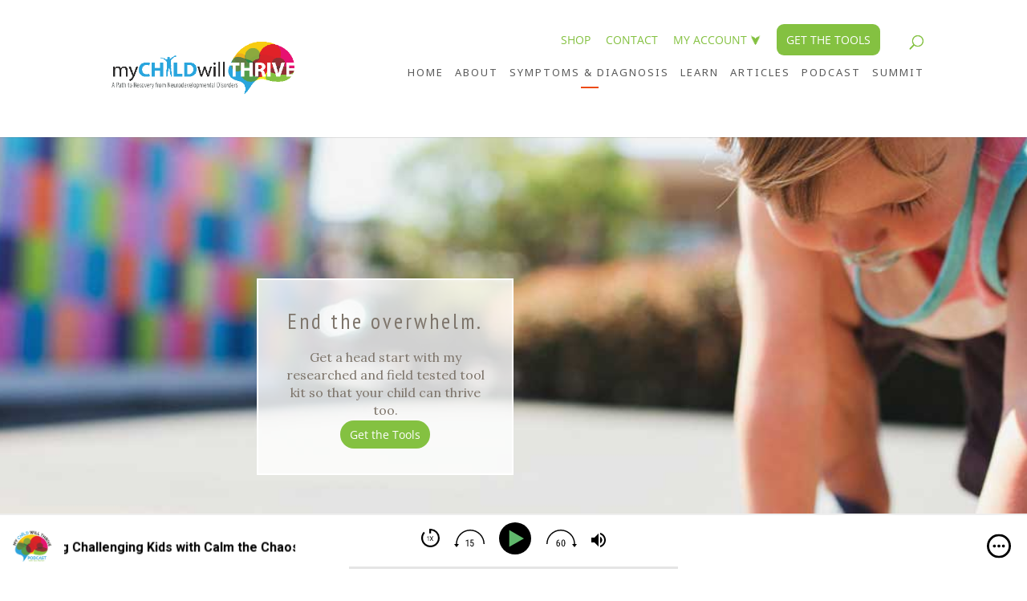

--- FILE ---
content_type: text/html; charset=utf-8
request_url: https://www.google.com/recaptcha/api2/anchor?ar=1&k=6Le4jFohAAAAAEeaO6ErnGk4RaQZx_4f9mMxcc-f&co=aHR0cHM6Ly93d3cubXljaGlsZHdpbGx0aHJpdmUuY29tOjQ0Mw..&hl=en&v=N67nZn4AqZkNcbeMu4prBgzg&size=invisible&anchor-ms=20000&execute-ms=30000&cb=zfd4cxd5tmds
body_size: 48532
content:
<!DOCTYPE HTML><html dir="ltr" lang="en"><head><meta http-equiv="Content-Type" content="text/html; charset=UTF-8">
<meta http-equiv="X-UA-Compatible" content="IE=edge">
<title>reCAPTCHA</title>
<style type="text/css">
/* cyrillic-ext */
@font-face {
  font-family: 'Roboto';
  font-style: normal;
  font-weight: 400;
  font-stretch: 100%;
  src: url(//fonts.gstatic.com/s/roboto/v48/KFO7CnqEu92Fr1ME7kSn66aGLdTylUAMa3GUBHMdazTgWw.woff2) format('woff2');
  unicode-range: U+0460-052F, U+1C80-1C8A, U+20B4, U+2DE0-2DFF, U+A640-A69F, U+FE2E-FE2F;
}
/* cyrillic */
@font-face {
  font-family: 'Roboto';
  font-style: normal;
  font-weight: 400;
  font-stretch: 100%;
  src: url(//fonts.gstatic.com/s/roboto/v48/KFO7CnqEu92Fr1ME7kSn66aGLdTylUAMa3iUBHMdazTgWw.woff2) format('woff2');
  unicode-range: U+0301, U+0400-045F, U+0490-0491, U+04B0-04B1, U+2116;
}
/* greek-ext */
@font-face {
  font-family: 'Roboto';
  font-style: normal;
  font-weight: 400;
  font-stretch: 100%;
  src: url(//fonts.gstatic.com/s/roboto/v48/KFO7CnqEu92Fr1ME7kSn66aGLdTylUAMa3CUBHMdazTgWw.woff2) format('woff2');
  unicode-range: U+1F00-1FFF;
}
/* greek */
@font-face {
  font-family: 'Roboto';
  font-style: normal;
  font-weight: 400;
  font-stretch: 100%;
  src: url(//fonts.gstatic.com/s/roboto/v48/KFO7CnqEu92Fr1ME7kSn66aGLdTylUAMa3-UBHMdazTgWw.woff2) format('woff2');
  unicode-range: U+0370-0377, U+037A-037F, U+0384-038A, U+038C, U+038E-03A1, U+03A3-03FF;
}
/* math */
@font-face {
  font-family: 'Roboto';
  font-style: normal;
  font-weight: 400;
  font-stretch: 100%;
  src: url(//fonts.gstatic.com/s/roboto/v48/KFO7CnqEu92Fr1ME7kSn66aGLdTylUAMawCUBHMdazTgWw.woff2) format('woff2');
  unicode-range: U+0302-0303, U+0305, U+0307-0308, U+0310, U+0312, U+0315, U+031A, U+0326-0327, U+032C, U+032F-0330, U+0332-0333, U+0338, U+033A, U+0346, U+034D, U+0391-03A1, U+03A3-03A9, U+03B1-03C9, U+03D1, U+03D5-03D6, U+03F0-03F1, U+03F4-03F5, U+2016-2017, U+2034-2038, U+203C, U+2040, U+2043, U+2047, U+2050, U+2057, U+205F, U+2070-2071, U+2074-208E, U+2090-209C, U+20D0-20DC, U+20E1, U+20E5-20EF, U+2100-2112, U+2114-2115, U+2117-2121, U+2123-214F, U+2190, U+2192, U+2194-21AE, U+21B0-21E5, U+21F1-21F2, U+21F4-2211, U+2213-2214, U+2216-22FF, U+2308-230B, U+2310, U+2319, U+231C-2321, U+2336-237A, U+237C, U+2395, U+239B-23B7, U+23D0, U+23DC-23E1, U+2474-2475, U+25AF, U+25B3, U+25B7, U+25BD, U+25C1, U+25CA, U+25CC, U+25FB, U+266D-266F, U+27C0-27FF, U+2900-2AFF, U+2B0E-2B11, U+2B30-2B4C, U+2BFE, U+3030, U+FF5B, U+FF5D, U+1D400-1D7FF, U+1EE00-1EEFF;
}
/* symbols */
@font-face {
  font-family: 'Roboto';
  font-style: normal;
  font-weight: 400;
  font-stretch: 100%;
  src: url(//fonts.gstatic.com/s/roboto/v48/KFO7CnqEu92Fr1ME7kSn66aGLdTylUAMaxKUBHMdazTgWw.woff2) format('woff2');
  unicode-range: U+0001-000C, U+000E-001F, U+007F-009F, U+20DD-20E0, U+20E2-20E4, U+2150-218F, U+2190, U+2192, U+2194-2199, U+21AF, U+21E6-21F0, U+21F3, U+2218-2219, U+2299, U+22C4-22C6, U+2300-243F, U+2440-244A, U+2460-24FF, U+25A0-27BF, U+2800-28FF, U+2921-2922, U+2981, U+29BF, U+29EB, U+2B00-2BFF, U+4DC0-4DFF, U+FFF9-FFFB, U+10140-1018E, U+10190-1019C, U+101A0, U+101D0-101FD, U+102E0-102FB, U+10E60-10E7E, U+1D2C0-1D2D3, U+1D2E0-1D37F, U+1F000-1F0FF, U+1F100-1F1AD, U+1F1E6-1F1FF, U+1F30D-1F30F, U+1F315, U+1F31C, U+1F31E, U+1F320-1F32C, U+1F336, U+1F378, U+1F37D, U+1F382, U+1F393-1F39F, U+1F3A7-1F3A8, U+1F3AC-1F3AF, U+1F3C2, U+1F3C4-1F3C6, U+1F3CA-1F3CE, U+1F3D4-1F3E0, U+1F3ED, U+1F3F1-1F3F3, U+1F3F5-1F3F7, U+1F408, U+1F415, U+1F41F, U+1F426, U+1F43F, U+1F441-1F442, U+1F444, U+1F446-1F449, U+1F44C-1F44E, U+1F453, U+1F46A, U+1F47D, U+1F4A3, U+1F4B0, U+1F4B3, U+1F4B9, U+1F4BB, U+1F4BF, U+1F4C8-1F4CB, U+1F4D6, U+1F4DA, U+1F4DF, U+1F4E3-1F4E6, U+1F4EA-1F4ED, U+1F4F7, U+1F4F9-1F4FB, U+1F4FD-1F4FE, U+1F503, U+1F507-1F50B, U+1F50D, U+1F512-1F513, U+1F53E-1F54A, U+1F54F-1F5FA, U+1F610, U+1F650-1F67F, U+1F687, U+1F68D, U+1F691, U+1F694, U+1F698, U+1F6AD, U+1F6B2, U+1F6B9-1F6BA, U+1F6BC, U+1F6C6-1F6CF, U+1F6D3-1F6D7, U+1F6E0-1F6EA, U+1F6F0-1F6F3, U+1F6F7-1F6FC, U+1F700-1F7FF, U+1F800-1F80B, U+1F810-1F847, U+1F850-1F859, U+1F860-1F887, U+1F890-1F8AD, U+1F8B0-1F8BB, U+1F8C0-1F8C1, U+1F900-1F90B, U+1F93B, U+1F946, U+1F984, U+1F996, U+1F9E9, U+1FA00-1FA6F, U+1FA70-1FA7C, U+1FA80-1FA89, U+1FA8F-1FAC6, U+1FACE-1FADC, U+1FADF-1FAE9, U+1FAF0-1FAF8, U+1FB00-1FBFF;
}
/* vietnamese */
@font-face {
  font-family: 'Roboto';
  font-style: normal;
  font-weight: 400;
  font-stretch: 100%;
  src: url(//fonts.gstatic.com/s/roboto/v48/KFO7CnqEu92Fr1ME7kSn66aGLdTylUAMa3OUBHMdazTgWw.woff2) format('woff2');
  unicode-range: U+0102-0103, U+0110-0111, U+0128-0129, U+0168-0169, U+01A0-01A1, U+01AF-01B0, U+0300-0301, U+0303-0304, U+0308-0309, U+0323, U+0329, U+1EA0-1EF9, U+20AB;
}
/* latin-ext */
@font-face {
  font-family: 'Roboto';
  font-style: normal;
  font-weight: 400;
  font-stretch: 100%;
  src: url(//fonts.gstatic.com/s/roboto/v48/KFO7CnqEu92Fr1ME7kSn66aGLdTylUAMa3KUBHMdazTgWw.woff2) format('woff2');
  unicode-range: U+0100-02BA, U+02BD-02C5, U+02C7-02CC, U+02CE-02D7, U+02DD-02FF, U+0304, U+0308, U+0329, U+1D00-1DBF, U+1E00-1E9F, U+1EF2-1EFF, U+2020, U+20A0-20AB, U+20AD-20C0, U+2113, U+2C60-2C7F, U+A720-A7FF;
}
/* latin */
@font-face {
  font-family: 'Roboto';
  font-style: normal;
  font-weight: 400;
  font-stretch: 100%;
  src: url(//fonts.gstatic.com/s/roboto/v48/KFO7CnqEu92Fr1ME7kSn66aGLdTylUAMa3yUBHMdazQ.woff2) format('woff2');
  unicode-range: U+0000-00FF, U+0131, U+0152-0153, U+02BB-02BC, U+02C6, U+02DA, U+02DC, U+0304, U+0308, U+0329, U+2000-206F, U+20AC, U+2122, U+2191, U+2193, U+2212, U+2215, U+FEFF, U+FFFD;
}
/* cyrillic-ext */
@font-face {
  font-family: 'Roboto';
  font-style: normal;
  font-weight: 500;
  font-stretch: 100%;
  src: url(//fonts.gstatic.com/s/roboto/v48/KFO7CnqEu92Fr1ME7kSn66aGLdTylUAMa3GUBHMdazTgWw.woff2) format('woff2');
  unicode-range: U+0460-052F, U+1C80-1C8A, U+20B4, U+2DE0-2DFF, U+A640-A69F, U+FE2E-FE2F;
}
/* cyrillic */
@font-face {
  font-family: 'Roboto';
  font-style: normal;
  font-weight: 500;
  font-stretch: 100%;
  src: url(//fonts.gstatic.com/s/roboto/v48/KFO7CnqEu92Fr1ME7kSn66aGLdTylUAMa3iUBHMdazTgWw.woff2) format('woff2');
  unicode-range: U+0301, U+0400-045F, U+0490-0491, U+04B0-04B1, U+2116;
}
/* greek-ext */
@font-face {
  font-family: 'Roboto';
  font-style: normal;
  font-weight: 500;
  font-stretch: 100%;
  src: url(//fonts.gstatic.com/s/roboto/v48/KFO7CnqEu92Fr1ME7kSn66aGLdTylUAMa3CUBHMdazTgWw.woff2) format('woff2');
  unicode-range: U+1F00-1FFF;
}
/* greek */
@font-face {
  font-family: 'Roboto';
  font-style: normal;
  font-weight: 500;
  font-stretch: 100%;
  src: url(//fonts.gstatic.com/s/roboto/v48/KFO7CnqEu92Fr1ME7kSn66aGLdTylUAMa3-UBHMdazTgWw.woff2) format('woff2');
  unicode-range: U+0370-0377, U+037A-037F, U+0384-038A, U+038C, U+038E-03A1, U+03A3-03FF;
}
/* math */
@font-face {
  font-family: 'Roboto';
  font-style: normal;
  font-weight: 500;
  font-stretch: 100%;
  src: url(//fonts.gstatic.com/s/roboto/v48/KFO7CnqEu92Fr1ME7kSn66aGLdTylUAMawCUBHMdazTgWw.woff2) format('woff2');
  unicode-range: U+0302-0303, U+0305, U+0307-0308, U+0310, U+0312, U+0315, U+031A, U+0326-0327, U+032C, U+032F-0330, U+0332-0333, U+0338, U+033A, U+0346, U+034D, U+0391-03A1, U+03A3-03A9, U+03B1-03C9, U+03D1, U+03D5-03D6, U+03F0-03F1, U+03F4-03F5, U+2016-2017, U+2034-2038, U+203C, U+2040, U+2043, U+2047, U+2050, U+2057, U+205F, U+2070-2071, U+2074-208E, U+2090-209C, U+20D0-20DC, U+20E1, U+20E5-20EF, U+2100-2112, U+2114-2115, U+2117-2121, U+2123-214F, U+2190, U+2192, U+2194-21AE, U+21B0-21E5, U+21F1-21F2, U+21F4-2211, U+2213-2214, U+2216-22FF, U+2308-230B, U+2310, U+2319, U+231C-2321, U+2336-237A, U+237C, U+2395, U+239B-23B7, U+23D0, U+23DC-23E1, U+2474-2475, U+25AF, U+25B3, U+25B7, U+25BD, U+25C1, U+25CA, U+25CC, U+25FB, U+266D-266F, U+27C0-27FF, U+2900-2AFF, U+2B0E-2B11, U+2B30-2B4C, U+2BFE, U+3030, U+FF5B, U+FF5D, U+1D400-1D7FF, U+1EE00-1EEFF;
}
/* symbols */
@font-face {
  font-family: 'Roboto';
  font-style: normal;
  font-weight: 500;
  font-stretch: 100%;
  src: url(//fonts.gstatic.com/s/roboto/v48/KFO7CnqEu92Fr1ME7kSn66aGLdTylUAMaxKUBHMdazTgWw.woff2) format('woff2');
  unicode-range: U+0001-000C, U+000E-001F, U+007F-009F, U+20DD-20E0, U+20E2-20E4, U+2150-218F, U+2190, U+2192, U+2194-2199, U+21AF, U+21E6-21F0, U+21F3, U+2218-2219, U+2299, U+22C4-22C6, U+2300-243F, U+2440-244A, U+2460-24FF, U+25A0-27BF, U+2800-28FF, U+2921-2922, U+2981, U+29BF, U+29EB, U+2B00-2BFF, U+4DC0-4DFF, U+FFF9-FFFB, U+10140-1018E, U+10190-1019C, U+101A0, U+101D0-101FD, U+102E0-102FB, U+10E60-10E7E, U+1D2C0-1D2D3, U+1D2E0-1D37F, U+1F000-1F0FF, U+1F100-1F1AD, U+1F1E6-1F1FF, U+1F30D-1F30F, U+1F315, U+1F31C, U+1F31E, U+1F320-1F32C, U+1F336, U+1F378, U+1F37D, U+1F382, U+1F393-1F39F, U+1F3A7-1F3A8, U+1F3AC-1F3AF, U+1F3C2, U+1F3C4-1F3C6, U+1F3CA-1F3CE, U+1F3D4-1F3E0, U+1F3ED, U+1F3F1-1F3F3, U+1F3F5-1F3F7, U+1F408, U+1F415, U+1F41F, U+1F426, U+1F43F, U+1F441-1F442, U+1F444, U+1F446-1F449, U+1F44C-1F44E, U+1F453, U+1F46A, U+1F47D, U+1F4A3, U+1F4B0, U+1F4B3, U+1F4B9, U+1F4BB, U+1F4BF, U+1F4C8-1F4CB, U+1F4D6, U+1F4DA, U+1F4DF, U+1F4E3-1F4E6, U+1F4EA-1F4ED, U+1F4F7, U+1F4F9-1F4FB, U+1F4FD-1F4FE, U+1F503, U+1F507-1F50B, U+1F50D, U+1F512-1F513, U+1F53E-1F54A, U+1F54F-1F5FA, U+1F610, U+1F650-1F67F, U+1F687, U+1F68D, U+1F691, U+1F694, U+1F698, U+1F6AD, U+1F6B2, U+1F6B9-1F6BA, U+1F6BC, U+1F6C6-1F6CF, U+1F6D3-1F6D7, U+1F6E0-1F6EA, U+1F6F0-1F6F3, U+1F6F7-1F6FC, U+1F700-1F7FF, U+1F800-1F80B, U+1F810-1F847, U+1F850-1F859, U+1F860-1F887, U+1F890-1F8AD, U+1F8B0-1F8BB, U+1F8C0-1F8C1, U+1F900-1F90B, U+1F93B, U+1F946, U+1F984, U+1F996, U+1F9E9, U+1FA00-1FA6F, U+1FA70-1FA7C, U+1FA80-1FA89, U+1FA8F-1FAC6, U+1FACE-1FADC, U+1FADF-1FAE9, U+1FAF0-1FAF8, U+1FB00-1FBFF;
}
/* vietnamese */
@font-face {
  font-family: 'Roboto';
  font-style: normal;
  font-weight: 500;
  font-stretch: 100%;
  src: url(//fonts.gstatic.com/s/roboto/v48/KFO7CnqEu92Fr1ME7kSn66aGLdTylUAMa3OUBHMdazTgWw.woff2) format('woff2');
  unicode-range: U+0102-0103, U+0110-0111, U+0128-0129, U+0168-0169, U+01A0-01A1, U+01AF-01B0, U+0300-0301, U+0303-0304, U+0308-0309, U+0323, U+0329, U+1EA0-1EF9, U+20AB;
}
/* latin-ext */
@font-face {
  font-family: 'Roboto';
  font-style: normal;
  font-weight: 500;
  font-stretch: 100%;
  src: url(//fonts.gstatic.com/s/roboto/v48/KFO7CnqEu92Fr1ME7kSn66aGLdTylUAMa3KUBHMdazTgWw.woff2) format('woff2');
  unicode-range: U+0100-02BA, U+02BD-02C5, U+02C7-02CC, U+02CE-02D7, U+02DD-02FF, U+0304, U+0308, U+0329, U+1D00-1DBF, U+1E00-1E9F, U+1EF2-1EFF, U+2020, U+20A0-20AB, U+20AD-20C0, U+2113, U+2C60-2C7F, U+A720-A7FF;
}
/* latin */
@font-face {
  font-family: 'Roboto';
  font-style: normal;
  font-weight: 500;
  font-stretch: 100%;
  src: url(//fonts.gstatic.com/s/roboto/v48/KFO7CnqEu92Fr1ME7kSn66aGLdTylUAMa3yUBHMdazQ.woff2) format('woff2');
  unicode-range: U+0000-00FF, U+0131, U+0152-0153, U+02BB-02BC, U+02C6, U+02DA, U+02DC, U+0304, U+0308, U+0329, U+2000-206F, U+20AC, U+2122, U+2191, U+2193, U+2212, U+2215, U+FEFF, U+FFFD;
}
/* cyrillic-ext */
@font-face {
  font-family: 'Roboto';
  font-style: normal;
  font-weight: 900;
  font-stretch: 100%;
  src: url(//fonts.gstatic.com/s/roboto/v48/KFO7CnqEu92Fr1ME7kSn66aGLdTylUAMa3GUBHMdazTgWw.woff2) format('woff2');
  unicode-range: U+0460-052F, U+1C80-1C8A, U+20B4, U+2DE0-2DFF, U+A640-A69F, U+FE2E-FE2F;
}
/* cyrillic */
@font-face {
  font-family: 'Roboto';
  font-style: normal;
  font-weight: 900;
  font-stretch: 100%;
  src: url(//fonts.gstatic.com/s/roboto/v48/KFO7CnqEu92Fr1ME7kSn66aGLdTylUAMa3iUBHMdazTgWw.woff2) format('woff2');
  unicode-range: U+0301, U+0400-045F, U+0490-0491, U+04B0-04B1, U+2116;
}
/* greek-ext */
@font-face {
  font-family: 'Roboto';
  font-style: normal;
  font-weight: 900;
  font-stretch: 100%;
  src: url(//fonts.gstatic.com/s/roboto/v48/KFO7CnqEu92Fr1ME7kSn66aGLdTylUAMa3CUBHMdazTgWw.woff2) format('woff2');
  unicode-range: U+1F00-1FFF;
}
/* greek */
@font-face {
  font-family: 'Roboto';
  font-style: normal;
  font-weight: 900;
  font-stretch: 100%;
  src: url(//fonts.gstatic.com/s/roboto/v48/KFO7CnqEu92Fr1ME7kSn66aGLdTylUAMa3-UBHMdazTgWw.woff2) format('woff2');
  unicode-range: U+0370-0377, U+037A-037F, U+0384-038A, U+038C, U+038E-03A1, U+03A3-03FF;
}
/* math */
@font-face {
  font-family: 'Roboto';
  font-style: normal;
  font-weight: 900;
  font-stretch: 100%;
  src: url(//fonts.gstatic.com/s/roboto/v48/KFO7CnqEu92Fr1ME7kSn66aGLdTylUAMawCUBHMdazTgWw.woff2) format('woff2');
  unicode-range: U+0302-0303, U+0305, U+0307-0308, U+0310, U+0312, U+0315, U+031A, U+0326-0327, U+032C, U+032F-0330, U+0332-0333, U+0338, U+033A, U+0346, U+034D, U+0391-03A1, U+03A3-03A9, U+03B1-03C9, U+03D1, U+03D5-03D6, U+03F0-03F1, U+03F4-03F5, U+2016-2017, U+2034-2038, U+203C, U+2040, U+2043, U+2047, U+2050, U+2057, U+205F, U+2070-2071, U+2074-208E, U+2090-209C, U+20D0-20DC, U+20E1, U+20E5-20EF, U+2100-2112, U+2114-2115, U+2117-2121, U+2123-214F, U+2190, U+2192, U+2194-21AE, U+21B0-21E5, U+21F1-21F2, U+21F4-2211, U+2213-2214, U+2216-22FF, U+2308-230B, U+2310, U+2319, U+231C-2321, U+2336-237A, U+237C, U+2395, U+239B-23B7, U+23D0, U+23DC-23E1, U+2474-2475, U+25AF, U+25B3, U+25B7, U+25BD, U+25C1, U+25CA, U+25CC, U+25FB, U+266D-266F, U+27C0-27FF, U+2900-2AFF, U+2B0E-2B11, U+2B30-2B4C, U+2BFE, U+3030, U+FF5B, U+FF5D, U+1D400-1D7FF, U+1EE00-1EEFF;
}
/* symbols */
@font-face {
  font-family: 'Roboto';
  font-style: normal;
  font-weight: 900;
  font-stretch: 100%;
  src: url(//fonts.gstatic.com/s/roboto/v48/KFO7CnqEu92Fr1ME7kSn66aGLdTylUAMaxKUBHMdazTgWw.woff2) format('woff2');
  unicode-range: U+0001-000C, U+000E-001F, U+007F-009F, U+20DD-20E0, U+20E2-20E4, U+2150-218F, U+2190, U+2192, U+2194-2199, U+21AF, U+21E6-21F0, U+21F3, U+2218-2219, U+2299, U+22C4-22C6, U+2300-243F, U+2440-244A, U+2460-24FF, U+25A0-27BF, U+2800-28FF, U+2921-2922, U+2981, U+29BF, U+29EB, U+2B00-2BFF, U+4DC0-4DFF, U+FFF9-FFFB, U+10140-1018E, U+10190-1019C, U+101A0, U+101D0-101FD, U+102E0-102FB, U+10E60-10E7E, U+1D2C0-1D2D3, U+1D2E0-1D37F, U+1F000-1F0FF, U+1F100-1F1AD, U+1F1E6-1F1FF, U+1F30D-1F30F, U+1F315, U+1F31C, U+1F31E, U+1F320-1F32C, U+1F336, U+1F378, U+1F37D, U+1F382, U+1F393-1F39F, U+1F3A7-1F3A8, U+1F3AC-1F3AF, U+1F3C2, U+1F3C4-1F3C6, U+1F3CA-1F3CE, U+1F3D4-1F3E0, U+1F3ED, U+1F3F1-1F3F3, U+1F3F5-1F3F7, U+1F408, U+1F415, U+1F41F, U+1F426, U+1F43F, U+1F441-1F442, U+1F444, U+1F446-1F449, U+1F44C-1F44E, U+1F453, U+1F46A, U+1F47D, U+1F4A3, U+1F4B0, U+1F4B3, U+1F4B9, U+1F4BB, U+1F4BF, U+1F4C8-1F4CB, U+1F4D6, U+1F4DA, U+1F4DF, U+1F4E3-1F4E6, U+1F4EA-1F4ED, U+1F4F7, U+1F4F9-1F4FB, U+1F4FD-1F4FE, U+1F503, U+1F507-1F50B, U+1F50D, U+1F512-1F513, U+1F53E-1F54A, U+1F54F-1F5FA, U+1F610, U+1F650-1F67F, U+1F687, U+1F68D, U+1F691, U+1F694, U+1F698, U+1F6AD, U+1F6B2, U+1F6B9-1F6BA, U+1F6BC, U+1F6C6-1F6CF, U+1F6D3-1F6D7, U+1F6E0-1F6EA, U+1F6F0-1F6F3, U+1F6F7-1F6FC, U+1F700-1F7FF, U+1F800-1F80B, U+1F810-1F847, U+1F850-1F859, U+1F860-1F887, U+1F890-1F8AD, U+1F8B0-1F8BB, U+1F8C0-1F8C1, U+1F900-1F90B, U+1F93B, U+1F946, U+1F984, U+1F996, U+1F9E9, U+1FA00-1FA6F, U+1FA70-1FA7C, U+1FA80-1FA89, U+1FA8F-1FAC6, U+1FACE-1FADC, U+1FADF-1FAE9, U+1FAF0-1FAF8, U+1FB00-1FBFF;
}
/* vietnamese */
@font-face {
  font-family: 'Roboto';
  font-style: normal;
  font-weight: 900;
  font-stretch: 100%;
  src: url(//fonts.gstatic.com/s/roboto/v48/KFO7CnqEu92Fr1ME7kSn66aGLdTylUAMa3OUBHMdazTgWw.woff2) format('woff2');
  unicode-range: U+0102-0103, U+0110-0111, U+0128-0129, U+0168-0169, U+01A0-01A1, U+01AF-01B0, U+0300-0301, U+0303-0304, U+0308-0309, U+0323, U+0329, U+1EA0-1EF9, U+20AB;
}
/* latin-ext */
@font-face {
  font-family: 'Roboto';
  font-style: normal;
  font-weight: 900;
  font-stretch: 100%;
  src: url(//fonts.gstatic.com/s/roboto/v48/KFO7CnqEu92Fr1ME7kSn66aGLdTylUAMa3KUBHMdazTgWw.woff2) format('woff2');
  unicode-range: U+0100-02BA, U+02BD-02C5, U+02C7-02CC, U+02CE-02D7, U+02DD-02FF, U+0304, U+0308, U+0329, U+1D00-1DBF, U+1E00-1E9F, U+1EF2-1EFF, U+2020, U+20A0-20AB, U+20AD-20C0, U+2113, U+2C60-2C7F, U+A720-A7FF;
}
/* latin */
@font-face {
  font-family: 'Roboto';
  font-style: normal;
  font-weight: 900;
  font-stretch: 100%;
  src: url(//fonts.gstatic.com/s/roboto/v48/KFO7CnqEu92Fr1ME7kSn66aGLdTylUAMa3yUBHMdazQ.woff2) format('woff2');
  unicode-range: U+0000-00FF, U+0131, U+0152-0153, U+02BB-02BC, U+02C6, U+02DA, U+02DC, U+0304, U+0308, U+0329, U+2000-206F, U+20AC, U+2122, U+2191, U+2193, U+2212, U+2215, U+FEFF, U+FFFD;
}

</style>
<link rel="stylesheet" type="text/css" href="https://www.gstatic.com/recaptcha/releases/N67nZn4AqZkNcbeMu4prBgzg/styles__ltr.css">
<script nonce="lhsL-dEAgE99hf1pxnEJbQ" type="text/javascript">window['__recaptcha_api'] = 'https://www.google.com/recaptcha/api2/';</script>
<script type="text/javascript" src="https://www.gstatic.com/recaptcha/releases/N67nZn4AqZkNcbeMu4prBgzg/recaptcha__en.js" nonce="lhsL-dEAgE99hf1pxnEJbQ">
      
    </script></head>
<body><div id="rc-anchor-alert" class="rc-anchor-alert"></div>
<input type="hidden" id="recaptcha-token" value="[base64]">
<script type="text/javascript" nonce="lhsL-dEAgE99hf1pxnEJbQ">
      recaptcha.anchor.Main.init("[\x22ainput\x22,[\x22bgdata\x22,\x22\x22,\[base64]/[base64]/[base64]/bmV3IHJbeF0oY1swXSk6RT09Mj9uZXcgclt4XShjWzBdLGNbMV0pOkU9PTM/bmV3IHJbeF0oY1swXSxjWzFdLGNbMl0pOkU9PTQ/[base64]/[base64]/[base64]/[base64]/[base64]/[base64]/[base64]/[base64]\x22,\[base64]\\u003d\\u003d\x22,\x22w7fDumlrCTxKB8Oiw718MMOUSwMpP047XMKRRcOjwqE7w5c4woNxQ8OiOMKCA8OyW0rCpjNJw7lGw4vCvMK1WQpHVcKbwrA4F3HDtn7CrhzDqzB8LDDCvBwhS8KyFsKXXVvCq8KpwpHCkn/Dr8Oyw7RUZCpfwrl2w6DCr1Nfw7zDlGkxYTTDpMKVMjR9w7JFwrcAw6PCnwJEwoTDjsKpFiYFEyhyw6UMwrDDlRA9QcO2TC4Nw6PCo8OGe8OVJHHCv8OFGMKcwr/DksOaHgNOZlsqw7LCvx0xwqDCssO7wprCo8OOEwfDlm18U1oFw4PDscKlbz1AwoTCoMKEZmYDbsKcCgpKw4QfwrRHPMOUw75jwo/CkgbClMOvM8OVAmQ+G00hecO1w743dcO7wrYxwoE1a3slwoPDok16worDp03DvcKAE8K/wrV3bcKhDMOvVsOMwrjDh3tFwqPCv8O/w7oPw4DDmcOuw7TCtVDCtMODw7Q0Ex7DlMOYWSJ4AcK4w5Ulw7ckPRROwqgXwqJGeBrDmwM6LMKNG8OOU8KZwo88w64SwpvDv0xoQE/Dm0cfw41zEyhgMMKfw6bDpgMJam/CnV/CsMOQF8O2w7DDoMOQUjAmBz9afi/DlGXCg2HDmwkhw4FEw4ZDwptDXiUJP8K/QApkw6RwKDDChcKSC3bCosO0SMKrZMO+wrjCp8Kyw64Qw5dDwpY0a8OiTcKrw73DoMOxwpYnCcKDw5hQwrXCvMOUIcOmwohmwqsedElyCh4zwp3CpcK4ecK5w5Yzw77DnMKOEsONw4rCnQrCiTfDtyc6wpEmH8OpwrPDs8Kxw6/DqBLDihw/[base64]/[base64]/[base64]/CocKGYMOfTMOfeMOiw6PDtVfDtS3CnsKFV101c2bDkmR0GMKDIyB3WMOZHcKHQnMrJlosYcKzw6U4w612w7jDq8KdHMOUw4Qnw4rDuhRKw7hBDMKdwqA+RnIyw5gKEMO6wqB4O8KJwr7DqcKVw7McwoEpwqFjU0A/M8OxwoUABcKcwr3DpsKFw7p9D8KhGzcMwo1teMKWwqrDnAxww4zDjEQPw5wTwrrDl8Knw6PCjMKrwqLDnk4/w5vCjCB2dzvCuMO0woQOLBMpKC3CmlzCvCh3w5VJwobDjiA6wpLCqGrDsGDCicKnRzvDu3vDpig/bDDCo8KvREpnw7TDv3LDrhPDvRdHw7HDi8OWwonDvC49w4VpQ8KMC8K8w4bCoMOGe8K8RcOnwpzDpMKjCcOjIcKOJ8OkwofCoMK/[base64]/wpnDoDbCvDXDgAFUREBSNcKSYgfChiDDpkjDt8O1JcO5LsObwo8+fnjDhcOSw53DicKOIcK1wpBpw6TDtm7ChihhHUl4wpvDjMOVw5/ClcKtwpQUw6E2DcKrEHHCrsKUw48QwpDCvUPCq2Emw6zDsnJheMKWw4/Cg2plwqI7MsKHw5BRDw17VAhoXsKWW2AuTMO/wrYabl5Hw7l4wofDksKdPcOaw6DDpz3DmMKzL8KPwoQ9VcKnw6tuwrwJccOnZ8OCT2bCoE3DlVnDjMOPZsOVwpVhesKww6JETcO+dcOyQCXCjMO0AD/CsgrDr8KYRSvCoSZkwocvwqDCpMOuFyzDvcKmw4Vew7TCvVXDvyjDn8KlP1MYXcKiScKdwpzDvMOLcsOnaRBLXiVWwo7CkXPCj8OLwrjCsMOZecKpDyzCtzJ9w7jCkcOSwqjDjsKCMBjCvAAbwr7Cp8Khw6deZBnDjgQSw4BAwrjDvDhtHsOyYB/CqMKcw51gL1NJaMKdwpgyw5DCkMKLwog5woPDnDEJw6lmFMOVW8K2wrNuw63Du8Kgwp/CimRgGQPCt3JZGMO0w5nDm0kyL8OtN8Kzw7nCgX1DJgTDkcOmDiXCm2ACL8OGw6jDnsKQdEnDkmLCncK7GsOwDUDDkcOFNcOMw4LDnxluwp7CnMObasKiSsOlwoPChgp/[base64]/[base64]/[base64]/CtsOpCnorwoApwofDg8O5YcKrwr1BwrXCgcKTwrUOcHPCsMKqVcOcFcO2ak17w5Vedm8VwqTDn8K5woRqRMO2RsOpd8KYwpTDpCnCsjxYwobDlMOPw5/Drj3Cj0oAw6MEbUrCixVYaMODw7ZSw4XDv8K6egoQJMKVE8KowrbDmMKjwo3CgcO1KDrDuMOPGcKsw6bDv0/CrcKvBBdSwq8Dw6/DocKEwrpyBsK6VwrDr8Knw6/CgWPDrsO0VMO0wqhACRt2DwFUKjJGwovDhcKdUUhKw4DDlBYuwqZpVMKFw7DChsKcw6nCilkQXhcKeBsID3Z0w4rDgzoSDcOWw4Ytw7jCuTJ+RMKJLMKRecOGwrfChsKHRz56ey/Dok8tGMOdWH3CqgY7wpXDsMKKEcOgw6zDt3TChsK0wrVmwrJkc8Kgw5HDv8Onw6h2w77DvMKzwqPDsE3ClCbCqUnCr8Kww5bDsTvDl8OswqPDvsK5JgA6w4V+w6BtRMOySxbDp8KOfiHDqMOaJUzCqgXDgcKpFcK5Q14twofCr3k0w7Qjwo4Qwo3Chj/DmsKwN8KXw4kJFjMRN8KQQsKqIlnDtH1Jw7QdY2Frw4vCjMKcfHzCi2zDvcK8BE7DtsOddwxwN8Kew4vCnhhew4HDnMKrw6DCsncJfsOue0wrLxgbw6VyZnZOB8K0w4ESYG5CcRTDkMKJw5DDnMKtw6ZLZDACw5/[base64]/dGQdZWQKw541Kk8PKcO/ZQoFLHLDl8OuAcK/[base64]/CmsKbw6VMbgjDocKaZMKBNsKTYg95ZB1VXzPCqMKDw7bCtgnCs8KdwqZsV8K8wrxFFcOrW8OIK8KiDVPDoj/Do8K8D2vDpcKtAUMYacK5DjRkSsOsPT/DvsOqw4oRw4/DlcKywrstw60Dwo/DuHDDnmjCsMKdMcKtDjHCpcKSERvCl8KwMcOzw6sTw6ZCVWYZw7gMaRrCjcKaw7XDoXtlwqlfccK0DsKNEsKkwqw9MH5Lw4HDpsKKGMKew7/CqMOZfG5TYMKXw7HDtsKVw6vCg8KtEVrCqsOEw7DCrlbDhinDmysmUTzCmsOdwo4HM8Kaw7xWKsOKesOOwqkXCmnDgybCsUDDr0rDrMOdIyPCgAAHw53DhRjCmsOnJ15Nw4zCvMOPw64Bw4xtFlZOdV1TDsKSw5lsw5w6w5PDtw9Ew68/w7VLwps5wq/[base64]/Cml3DhAnDmhxBwrImAGDCoWTDuFcBMcOTwrfDjsKeESHDoEwvw4DDiMK6wqV6aS/DrsKuQMOTJMOCwpI4GDbCi8OwdhrDj8K1WF5BVMOWw4DChRbCpsKsw53CgxfCgRsAw7XDm8K6V8KHwqfCusO9w7/Cp3nCkAonE8KBDGfCsz3Dn0MlW8KfKhdew5BGC2hmIcOFw5bCnsO+JsOpw47Dg3tHwrN9wr/DlTLDv8ObwqxUwqXDnUnDgwbDnmtIWsOZMGTCnwTDnz3Cn8OZw6d/[base64]/CgxLCkcK/NQPDlgjDhUhqw4jDsQkwwpkZwobDsmfDo2lJf2HCgGQqwqTDhUzDu8O1aULDmnNgwpRyLBbCuMKdwq1gw6HDslUdLlQ/wr8facObJHvClsOIw7I0dsKQRsKEw7EEwpJ8wqNEw6bCqsKofB/CpzLCk8OjWMKcw4QNw4bCtcOewrHDsgzCmHrDri00K8KSwog7wowzw5VHcsOhb8O5wrfDpcKqRh3CuW/DlMOBw47ChGfDq8KUw59Ewqd9wqI6wphCT8OBAlzChsOrVhVWN8Kiw6NZen1vw6oGwpfDgnRpXsOVwosFw5dtOcOXeMK/wpLDhcKyfX7CoBLDgVHDh8OOAcKBwrM8OCzCggrCgsOmw4XCsMKLw43DrUPCvsOww57DvcOrwrjCpsOFHMKIfxIqNiHDt8Okw4/DsjpgHgtQMsOGJxQXwprDtR3DqsOUwqDDk8OHwqbCvTjDrwdTw73CsRvClHZ4wrPDj8KPccKpwoHDjMO4w6FKwpAow5/CjRkFw4lawpRKesKKwp/CtcOTOMKswrLCjBTCo8KNwojCgMKVdEjDtcOYw7Yaw54aw7opw55Aw73DrlHCqcKLw77DgsK/[base64]/CjMKLwqQyw6Eqw5bCvsK5w5wUCMKgFMOUd8K+wo/DiXodWG4uw6vCvhctwpnCvMO0w61OE8O9w519w5/[base64]/CrwsNaMKiccO7wqd+RMOieB8jUQzDkwgTw4fDn8O9w6w9w5lCMXB+W2LCpl3CoMOmw4UNcFF3wpHDjSjDqUdgawQLbMOUw4lEEgpzB8ODwrTCmMOaVMO4w5p7HRk+D8O9w4gOGcK6w5bDicOcHMOMHy5/wq7DrXXDksOVMSbCs8KZRWE2w6LDpn/DuWLDhVY/[base64]/[base64]/Dpxt0ZwRzw4zDoMKbwqIfw5rDnEPCmzDDqGcYwrDCmWnDtyDCpXZZw7gqYSpGwojDumjCu8Opw5LDpTbDosOyU8OJFMK6wpAKOzESw6xswrU5QE/DkV/CtnvDnRnCiyjCgMKVJMONw5UswrLDsU7Dk8Oiwo9YwqfDm8O4D1RzCMO0EcKBwpYgwq03w7IiLW3Dow7DjMKIcA7Cp8OYSRdQw51DZcKqw4gDwoBrdmQ8w4fDlzzDlBHDn8OnO8OxAl7Dmht+dMK7w77DisOPwrbCgRJKdB7CuEvCk8O/w5nDlQXCrDHCrMKgXADDgkfDv3zDmRnDoF3DnsKswpAFSMKVImjCjlUqGR/Cu8OfwpIIwqY+RsOXwrZ/woDCk8OUw4lrwpTDjcKbwqrCnH7DhxkOwrjDizHCnRgbVlZgLWlewr8/ZsOQwpoqw6lLwqTCsjnDuVAXMilrwovCisO4IAA+wp/Du8Kvw4rCtsOEPRDDq8KTVEXCozTDhGvDjcOgw7TCtgh0wr5gDBJOAcK0BXLDgXgVQGbDrMKswojClMKSez/ClsO/w6sxO8K5w6nDuMOCw4nDrcKzMMOSwolVwqk9wqLCl8OswpzDrMKVwqHDucKDwpDCk2dQD1jCocO1R8KGekhywodNwr/[base64]/AVvChcO9WXnCksKbw41KZ2XCl8KlwrrDsUjDsifDkDJMw7XCgMKHMcOYc8KUcQfDgMKLfcOFwo3CqhbCux9kwr3CrMKwwp/CmnHDpTbDmcKaN8KnBFBoEMKUwpvDl8Kjw4YHw7jDm8KhXcOXw6szwqA2XnzDuMOww6YuYXNtwoBEKBjCqn7CtwbCgCdPw7QOVsKkwqPDpUhTwqBwB0/DrybCucKQHEpewqAvTsKjwqlvXMKDw6wdA1/CkVfDpDhfwpvDrMKqw4tmw4N/Cw/[base64]/DjzxjwplBLSJMUMOIJsKKwpwhWsOvJCxgwqwrfMK2w5oFZ8K2w59xwp13DijDkMK9w5l/EsKpwqtuQsOSGSTCk1HCh1zCmh7CiyLCnzxWbMOWW8Odw6cXDC04JsKawrjDqTYqRcKew6pyD8KdMMObwpwLwpcjw64kwp/DtHLCicOWSsKpLsOdNi/[base64]/SVhAahZkNQDDgH01wr5bw7nDomt0NcKDw6fDvcKLNcKGw4hTK3UPEcODwq/CgQjDlCjCiMOAS2ZjwoFKwr9Hd8KadBHClMO+w4vCh2/Cl2Jjw4XDvnTDiSjCsSVXwq3Dn8K3wqFCw5kEZcKEFGXCrcKcPMOHwonCrTkAwprCpMKxCCokdsOEFkNCZcOtazLDmcK5wp/DkHRUOTZdw4LDkMOLw6Azw67DhE/ChxBNw4rCviFMwr4mZhsVM2DCt8KQw4DCp8K/[base64]/CssKCw5PDniIdw5JYKcOww7IxAWvDkw5VP0JVw4IQwqQXYcOyFhtFSsKwQBfDh3xkPsKGw74qw6HDrcOYZsKVw7bDv8K9wrYLIjXCusOAwo/CpWfDoX0iwok+w4VHw5bDqinCgcOLHMKJw6wzUMKVTsKlwo1uCsKHw6t0w77DlMO7w7XCsi7Ckn9gcsOcwrs6J0zCqsK8IsKLc8O7fwoVNnHCtcO3ViByYcOUSsOXwp5+KFnDhXoIVGBywoZ/w608QMK/ScOIw63DpwzCiEMoAHXDuyXDqcK2H8OufhIBw68gfj7CvW9gwoE2w6XDgsKeDmHCjWfDvMKDcsKybcOFw6MrBMO7JsK0f2DDnSp9AcKUwojCmSQ1wpbCoMO2d8KeaMKuJylDw7t6w4NJw6kKfSsdIhPCjnHDi8K3KXJKwo/[base64]/ClMOlB8KwwoPCphfDj8KkUsKYwpbDpsORwo7CgMK8w4YLwpckw7NSaA3DgSfDtHRWUcKudMKkS8KmwrfDpFs/w4NTfgXCv0QAw4k9EQjDnsOWwozDhsODwqHCggMew6/Du8OnW8O+w5UDwrcUbMOgwot5FMKtw5/DhQXCq8OJw4nDmABpNcOVwpwTJj7DgsK7NG7DvMKJAHd5XR7Dq2rDrxdmw5tYb8KLWcKcw5vDk8OwXFPDnMOdw5DDjsKSw6pYw4d3VMOIwprCpsKVw6nDomrChMOeeChkElHDgMOsw6EHWDsFwr/DtUVrG8Kxw6MWcMKcb0fCoR3CokrDunc9JzPDq8OowplAH8OFHCzCj8KTEW9ywrPDpcKawoXCk3vDiVZ5w4VsV8OtIsKIYwMPwp3CgyTDncORMD/CtTBBwpXCocKTwo4vecO6c1fDisK8S2rDrWExRsK9P8K3wrzChMKWSsKhbcOQL3UpwrfCrsOPwrXDj8KsGXjDvsOUw5peHcK1w4HCtcK3w558SSnChMKlURUVSVbDr8Ojw7LDlcK0ahMETsOnI8KawrUtwosxVF/Dk8O8wqJWwpDCkHzCrm3DqMOQccKLZQERMcOGwqZRw7bDnDzDs8OBeMORcxHDi8K8UsKRw7gfbBs2DHRoZcOpf0DDrcORZ8O/wr3DhMOqTcKCw5g6wojCm8Klw5g6w4oJNsO1LzQlw6FYW8Oyw6hKw58WwpTDncKkwrnDiRLCvMKIUcKCFFlUbVxfb8OjfsOpw793w4/DmcKIwpLCp8Kgw4rCgFN5GBYYJAEbf1xCwofCh8KhK8KeTXrCgUnDhsO1wprDkiHDp8KWwqF2JhvDqxNNwotCc8Oew7RbwpBJbhHDvcOTMsKswqZBQB0nw6TCkMO/M1fClMOXw7/Do3LCu8KJQklKwqgMwpZBd8OKwqMGUkfCpTBGw5s5c8OCInzChS3CiRzCqH5mWMKxKsKvccOvAsO4e8OZw6sjImoyGXjCosOWSGvDpcKSw7vDlhHCj8OGw5p/AC3CtHPDv39Zwo8CUMKOXMKwwpVSV1E1CMKRwolcG8KuKj3DjXrCuSUAUjkye8OnwpchIMOuwotzwqYzwqbCjVJtwqJnVgTDlMK+W8O4OS3CuzpwAHjDlWzCjcOiV8OnKzRXUGnDhsK/[base64]/PsKLwpBXw7LChMKOwpTDgU40BsOuLV7Ciy/CkgPCpmrDvlkfwoUlGsKbw5TDj8Kfwo5oRFjDpG5GLWjDqsOBfMOYWh5aw60mdsOIVcO9wrrCvsO2NA3DosOlwqfDsit9wpHDvcOcVsOsXsOMThTCiMKuXcOjS1cbw4Muw63DicODCMOoA8Opwq/CiyTCg1wkw7nDgxnDrig6wprCvRU/w7ZSRmQdw7oxw6pZG2HDqh/CpMKpwrfCljjCr8K0E8O4GW1sHMK4IcO1wpDDkFbCpcO6OcKuOBzCnMK8woLDs8KUFxPCl8K4TsKSwqUcwrvDtsObwrvChMOHSD/Cr1jCisKYw60kwp7DtMKNEzERHkNgwo/[base64]/CiFjDpxrDsiPCoTUZw7DDkGpAQzkGU8KcSAA/aCjCjMORXnkXZcOeGMO8woUFw6hPTsKLT1kPwoPCisKHMBbDisK0LsKJw45TwqEcUSFFwqbCsRbDoDV7w7dRw4ZmLcOtwrdCZg3DhcOESmoew6DDs8Kbwo7DhsOpwpLDkFXDmhzCh1HDvEnDi8KIXWLCilooQsKTwoFow6rCsW/DlcKyFlDDpF3DicO0WMO/FMKtwo3CmXQAw7howrseVcKswrJSw6rDnUbDhsKsCVrCtwAjWsOvFj7DoBsmPmlbQsKVwpPCsMOmw7tUL0HCgMKOZjtGw50dCx7Do3DCj8K3YsKrRcKrbMOkw6vCiSjDsVDCo8Ksw45dw5pUK8K8wqvCoAvCn2rDh1HDtW/DuynCnxjDoyIoeWDDpiNZNRpbKcKCZC7Du8Oqwp7Dv8KRw5powocXw7jDgBLCnkkrN8KSKDVvKSPCrcKgLhXDosOEwrvDlDFBBFzCkcKvwrsWVcKBwrgpwqQiKMOCZBhhGsKfw7FAH39/[base64]/CiATCscK6w410fcOYUW/CnMOMfFt3wrrDmXrCo8KzPcKpCkRuGwjDvsOhw6rDmXXCtQrDhsOHwpA4GMO2w63CogjDjhlNw78wBMKQw7zDpMKxw4XClsK8ZAjDocKfEBTCn0puMsKXwrR0H0JBOT87w4ZBw4wRNyMDwrTCoMOxSX/CtTowZcOJZnLDrMKtXsOxw5kvPlnDl8KeaAzCu8KmJ2BtY8OlJcKtBcOyw7vCi8OVw4lTWMOWJ8Osw60BcWfDjMKdVhjCiGF4wqRqwrNCLGvCkmB/wpUUYQ7CuTvDnMOmwqUHw4R2B8KkKsKqUsOscsO6w4LDsMOqwoHCvmARwocuM1tpUggHJsKgT8KhAcKSQMOJXDwfwrQwwqnCq8KjN8K9ecKNwrcAAcOuwoF9w4XDkMOuwqVPwqM5w7jDhD0dHyPDhcO2VMK3woPDksK6H8KbesOlAUfDn8K1w5rCqkhkw5PDssK/G8KZw58oPsKpw4rCqjwHH1Mww7MkRU3Chk05w6LCpsKawrIXwoLDvsOIwp/Cm8KcMkrDlzTClD/CmsK9w7pRNcK/HMK+w7RCeSLCrFHCpUQxwpZ7ERfCi8KEw7nCqAsxNX5IwqZvw71zwqVeZ2jDpHXCpl8twocnw6wPw6Iiw57CsXvDtMKUwpHDhcKsTh40w6rDnC3DmcOWwo7CjDnCumk3V319w4zDswvDqTJXN8OCJ8Oww7RoJ8OKw4/[base64]/wpRTJ1BpQMK9w7RjwqdLFBVsIMO6wq0GPE8QaEvCpmDDqls2w5DChxvDgMK0Y05STsKMwrzDowHCsyE0KQfCksO0wrUow6BNM8KkwobCi8Klwq3CuMO2wozCncO+BcOxwoXDhijCpsKrw6BUUMKreGBewpPDicOrw7/Cm1/DhllcwqbDon8WwqVMwr/[base64]/[base64]/CpcK6asOQOMKjwo1MeEvCoD5vPsK4fsOkAcOjwpQPMnHCt8O8S8O3w7fDt8OHwo0tBVJXw5fCr8OcEcK0w5JyRVjDgF/[base64]/DkRANQm93BW1sw5kow4LDtSHCrMOlwq7ClUIuwqHDpGNTw7HCjgkrLiTClEPDosK/w5UNw4bCusOZw77CvcKlw5dnHCETfsKcZSMZw7vCp8OlHcOiJcOUJsKVw6zCgCsnfsOrc8O2wol1w4rDgijDiAzDosKow4LChW4DBsKMCkxYCCrCssO2wpMgw5bCksKIAFnCrAgfGsOrw7ZDw5QywqZiwq3Dg8KzR27DicKLwp/CsUvCiMKHR8OVwrNpw6PDpXTCq8KMIcK3RXNpIcKFwoXDunBRTcKWXMOTwq1cR8KpLDw5bcOSGsO4wpLDrwdMIE4/w7bDnMOgQlzCt8OWwqzDnzLChlfDoyHCtzo+wqfCtMKPw5fDsC8fC3IPwpF3Y8OTwqMNwqzDvyPDjhbDunVGSXrCs8Kuw5XCoMOoVCDDun/CkmLDnwLCuMKeZMKeLMOdwol0C8Kuw5JcdcKvwrQTXcOpwohMT24/UHnCr8K7OUXCkzvDi3jDmSvDkmFDDcK2SiQTwp7Dp8KLw6tgwoYPNcO8TGvDoRbCscKrw7pDHFrDnsOuwq85SsO1wozDr8KeRMOUwo7DmyJzwojDgV9+f8OtwrXClMKJGsOOJsKOw5MEUcOew7xnJ8K/[base64]/Ct2LDucOYwo3DrGxADAZewrvCrMKsAsKuVcKmw5ohwo7CiMKKZsKYwponwofDijEcBRR6w4TDrFkWEMOxw7kHwp7Dn8KiWz1FA8KxNzDDvE/DicO1FMKpNB7CusOrwrPClQLCqMKFNQA0wqwoSAnCgSE/w6ZxJcKCwqJ5C8K/d2PCkH5gwpd5w6LDiX0rwphcLsKaZ0/CkBrCuEFUJVVVwrZvwoLCtWN9wp4cw547UCfCucKLP8OgwpHCk0ZyZAdfAhnDp8OLw4/DgsKDw6ZyQcO4c0lcwovCiClfw53Ds8KDOSzDpsKew5YFBn/CpwFzw5QMwoLDnHocVsKzTlhowrAsK8KZwqMowqBBfcOwTsOpw7JbMgvDqH/ChMKXNcKoM8KJFMK1w4nClMO4wrQcw7XDi2wxwqrDgjXCv0VNw481csKlABHDncOQw4XDjcKsfMKhTsONSmEaw4BewogxVMORw4XDh0vDmAZWbcKLKMK6w7XChcKEwrXDu8OpwpHCmsOcR8OkJ1h3FMK+LW/DrMOJw7RTPTAQCkTDtMKrw6HDtzFHwrJhwrINbjbCpMOBw7XCvsK3wo9AGsKGwoXChlfDlsKrXR4hwpzDqk4rAcK3w4YWw6cgecKqfz9maGZAw6hJwqvCojYLw7PCscK9V33DmsKKwoLDp8OAwq7Cl8Kuw49OwrFFwr3DhE9DwrfDr1ABw6DDtcKAwrV/w63CiB4vwpbCtGfChsKowpcFw4Qgc8O1RwNbwoTDmz/[base64]/Dh8OuXWM8ccKKw5tBBsKgekjCo8OhwrpxVcOew7/CrjXChCAmwpEEwqt/dcK8VMKoHBfDh3x+bcKuwrnClcKcw4vDkMKZw5/[base64]/Cj0DDlj/[base64]/[base64]/DvmnCmsOzw6J1w5DCp8OARcK8wptqSsKHw7vCvj43AMK6wrx2w7QbwrnDssKvwr15OMKhU8KjwoLDmT3DiDjDvlJFaD0KGHTCocKyEMOCBWBIFU3Dih1JDy0/w4I5eF/CsiQNAjbCgwdOwrJowq9/[base64]/DosKlwp/[base64]/Rm1Nw4nDqsKyfFY2VsK+wpsBw4sbwpY9EAtmHRgPCcK+SsOIwr/Dk8KZwrPCvmTDusKGOsKnHMK5HMKjw5HDgcKZw5PCpmHCnwN4Hll/CVrDisKfacOFAMK1dMKwwos0A1h8VzTCth3CmAwMwq/DmGR5TMKBwqfDj8K/wp1ww6t2woTDocKOw6TClcOSE8Kcw5DDnsO0wpELdxTCj8Kow73CksOtJHnDhMOOwprDhMK+HyXDiycPw7R7PcKkwr/DvyJOw6Q6e8OlcGUiUXRowpLDu0M2U8KTaMKfBW0wSkFQNMOGwrHCkcK/bcOUHixsGkbCrDhKQz3Cq8KtwpzCg0LDkFHDnMOWwpLChw3DqSXCosOjO8K1OMKAwqjCjcO4Y8ONV8O0w6rDhTbCsEnCgwclw4rCi8OLNARGwo7DhTh0w60aw5d3w6NQOXYJwoUhw69QSQpmdm3DgkbDicOqVD5PwoMFHxLCuG1leMKhM8K1w5bCrj/Do8KQwqDCqcOVRMOKfDXCtCNpw5/DqG/[base64]/CtsKow6J9w4JZwp3CqWlgUy3CscOOBwxWw43CqMK1LzZVwpzCkjXCoy4BHhDCnDYaGg/[base64]/Di8O6worDhsK8w4ZXw5bDgMOfwpbCjk7Ct8OCwq3DnzTChcOow6fDl8OYQWXDhcOpP8O8wqIKQ8KYCMONOMKeH2VWwoA9ecKsI27DpjXDo0fCgMOAXD/CulrCg8OgwoXDqEXCo8OXw6o1O1d6wptZw55FwpfCvcKfCcKyIMKheTHCuMKvTMKFaBNUwpDDoMKWwo3Dm8Kzw5vDrcK6w4FRwqHCpcO9U8OsBMONw5ZXwrYWwo8gPWzDuMOQYsOhw5UVw7tiwrQVEAFCw71Vw6t4KcOTIVtEw6vDhMOxw7bDtMOhUx/DrA3DhibCmX/CpMKNH8OOH1LDsMKbBMOcw7ZCKn3Dm0TDu0TCs0glw7PCunMEw6jCr8KMwq9ywpxfFlvDsMKewpMJJlIvLMK+wqnDusKoHsOnJMKqwqY0PsOxw43DlsKmUThJw6nDswFBUE4jw4vCtMKWGsOLe0rCgQpCw598JBfDuMO6w7dyIWJ6BMOywrciecKJD8KJwp9vw6l/ThHCu35cwqrCusKvbUgbw5piwoc8aMKFw6fDkF3Dj8OcX8OKwo/[base64]/Cv8KSw7E1O8KqFjVfw6RsKMKYw6UOw7pmZMKew5J3woVawqbCncK/DhPDlmjDhsOUw6fDjy5cXMKBw6jDkHRIM2rDr0Mrw4IEEsOZwrZEflvDo8KnDxQ8w7gncMODw77ClsKOL8O0F8Kmw73DhcO9FxVkw6svO8OJN8O8wrbCiyvCh8OmwoLDqwJNVcKfIBrDpF0Mw7FiKmgIwpnDuExHw7/Cl8OEw6IJRsKUwoXDicKbIsOrwpnCisOfwpDCvyfCl39KXkzCssKlCmYowr/DosKfwq5Hw6bDpMONwqrCilNNU2BNwqI0woDCoQ4nw48mw6QIw67Dh8OzXcKaacOlwrnCnMKjwqrCulZzw7DCiMOzWQkDK8OaJTbDuzvCqRjCncKQcsKBw5nCh8OSXU3CgsKFw7AnPcKzw6PDnHzCmsKSLnrDuy3CkSfDlk/DjsOcw5h/w6rCvhbChEM9wpYgw55YB8KsVMOiw6pTwoh0wrfCkVvDlUEyw6DCqTfCkA/[base64]/DjcKcTGHCk8OgDMOTw48FR2/CkX4TYnbDrsKBR8OIwp8rwrNILAFWw7rCkcK/WcKiwqpBwqvCgcKaSsKxfX8JwqAyM8Krw6rDm0jDsMOtb8OJcUPDt39SMcOEwoRdw7bDmcOYLWJCKFh0wrp+w6g/EsKzw5oCworDkXF4wofCjEl7wo7Chz9jcsO7w6TDu8KSw77DpyB9WELCj8KcDWlLXMKpfAXCm2rCtsOldXvCiBcUKR7DmxLClsOWwpDDlcKeNWzCjntKwqDDiAQEwoLCs8K4wopBwofDpjN4XQnCqsOWw6h1CsOnwrfCnU/Dq8KCAR3Cs00ywoHDqMKNw7gvwrorbMKHEzAMcsKywqEcfcKdScOzwq/CosOow6jDtyhuPsKDTcKSXV3Ci3lQwqEvwqgaBMOfwqzCgBjChkZ1D8KDbcKmwq43Bms4PHg5DsKJwoHCjyHDi8Kuwo/ChBgFITYqRxZNwqU8w4fCh1l5woTCozjCt1LDq8OlOcO8CMKuwqdDfwDDuMKoJXDDu8OGwoHDsDPDr0E6woXCjgwswrnDjBvCicOIw61gwrLDs8Obw4RmwrEUwql/wrM0JcKWDMOFaxTDoMKrbQIAYMK4w48iw7TCllzCvgdTw7rCosO5wqBLKMKPElHCqsObJsOHRwbCkH/Do8K9XQJNHDLDn8O2HBDCqsOUwrzCgzrCvB3Dq8KGwrZodQYMEMKbK1xHwoY5w5NjTsKWw6MfTzzDq8KDw7TDv8KyIMO+w5lPXQvCiFDChsKqZ8Oyw7rDvsKrwp/[base64]/TQLDpcKPw4zDqgJfTExSdsKTHWnDosKbwqxcYMOVVkAOHMOgXMOYw58SAnpqCMOWXXrDsC/CrsK/w6nDj8OUa8Olwpkuw7jDjMKWFBLCosKpcsOHZzlJZ8KlBnLDsyk7w6zDrwTCjWXCqgHDnzjDvUwtw77Duj7Dv8KkZhsNdcKTw4cYw5Abw63DtgUDw5FpDsKLez7DqsKYKcOyHUPChDHDohM/FzEVBcOCN8Kbwowew5tVFsOkwoXDkmYBJGXDnMK7wol+JMOnMUXDnsKGwrXChMKKwrxnwoxiRHsYB1fCjTHCr2DDgEfCpcKubMKhXMO4Fy7DnsODSj/DqXZ1WnDDv8KXK8O1wrkMIXMKYMO0R8OmwoIlUsKDw5/DmlsuHSLCix9Swoojwq/CiwrDoy5Ew6FewoTCjkfCoMKgUsK3wpbCiCxGw6vDvkxTbMKifFhmw7tMwos2w7gCwrdXaMKyP8O/TsOZZcOrHsOEw6fDlEbCvG7CpMKswqvDgsOXXErDhE0CwrrCpMO+w63CksKjMDdxwqZ2wrvDoigNIcOFw67CpDo5wrZqw4QaSsOMwqXDgkA0Y1ZdHcObOsOqwogdHcOcdnzDlsOOFsOwEsOVwp1cS8OATsKnw4FvZRLCuw/DszZKw69odHrDoMKVecKzw4AZa8KZcsKaMlzCu8OlEMKUw7HCq8KbO11swppZwpHDnUJmwpbDvzF9wpLCm8K6JUJhBzsCSMO0EX7DkBB4f051H2fDgCvCqMOwIm4lw5t1FsOSJcKkXsOow5FswrHDuABUPxvDph5VVTBHw71VTw7Ck8OrJlrCs25Swqg/Nh1Rw4PDocKSw73CsMOHw7VKw47CjAptwpHDl8OAw4HCv8OzYxF4NMOgSSHCtMKPTcOYNG3Cth4qw6/Ck8O7w6zDrsKnw7clfcOgIhPDgsOdw7kzw6fDlTvDqcOcT8OOMsKcQsKNQlxbw5xVHcOdBkfDr8OtQhHCoWTDuxAweMOfw6sHwoZSwoN1w5hjwpEyw49eN0shwoBRw7Ziak3DqsKqV8KOT8KqFMKnacOvWkjDuSg8w70KUSfCgMO/An4OWcKgZW/CisOuNMKRwq3Cu8KTGyjDocKMXSbDmMKMwrPChMOswq8cU8KywpBtFCHCjyjCh2vCpMOIesKTIsOJIBRVwqvDsC97wovCjgxOX8OKw6IeHjwIwrXDlsOCLcKqMlUoYHHCjsKUwoxgw5zDoGDCjH7CsjPDvURawpTDtsKxw5kUI8Ogw4PCp8KCw6scRMKzw4/Cj8KdTsOqR8Ojw6FbOClfwrHDqWzDj8Kof8Ofw4QrwoJ+HMOkWsOAwrAxw6wtTRPDhAd2w63Csl0Iw6YCCnrCtsK+w4/[base64]/DgCLDl8OaelvDgzRUW8KFOX7DrMObUMKDPsOPwrdMFcKow5vDosO2wr3DsAxJKFTDjRUJwq0ww7wbHcKiwp/[base64]/DgMOZbx5bwo8Rw6jDlcOZNcOzw63DpEEGw47DvMO4SF3Co8K0w7TCmzwHA3Rtw4Z/LMKfUmXCli3DqMOkBMKEBsO4wrbDuyfCi8OUUsOVwrvDu8KQAMOvwrVhwqnDqhdwL8KfwpV3YxvDuVvDn8OewrHDoMO+w703wr3Cm3pFPMOYw5xcwqV5w5R5w5/Cr8KFCcObwpjDtMKjf0wOYTzCoHYYAcKgwoEvUTYAO33Ct0LDsMKBwqEcDcOGwqkKTsOIw4vDlMKpcMKCwo1HwoddwqfCr0HCqirCj8OJP8KgW8K0wovDnTpTMlUXw5DDn8OHWMOTw7EabMOXagDDhsK/w4bDlETCu8Krw5TCpsOMD8OlRTpVasK3MAs0wqRXw7DDrBBvwq5Jw4gdXxbDsMKvw6c9HsKOwo/CmypfacOZwrTDgGLDlxsuw40awow7JMKyfmUYwpDDs8KSO0Zyw7s0w7LDgCRMw7HCkAMFfCHCjDJaSMK/[base64]/CpcOHwpvCiljChMOawqbDhWvDjEHCjj/[base64]/w6DDnxBMT2zCkgFLQmIMPXPDuUjDuwjCkVnCuMK7GMOTcsK7C8K+AMOzQmoJMxhxRMKTPEcxw67CvMO6ZMK9woV+wqs4w5HDtsK1woMrw4zDq2XCksKvDMK4wphYMTAIMRfCkxgmGTXDtAfCn2cuwokxw4nCqRwyT8KRCsONWMOlw4PDjG8nDGfCgcK2wpAwwqYPwq/CocKkw4VicV4XPMKcRcOVwrdiw7wdwrQGcMOxwpZCw6YLwowBw7XCvsOvH8K4AxVWw5nDtMORI8ObfAvDtsORwrrDjsOpwqp1UsKzwo/[base64]/dnIbPUV3U8OaTREMw5kMw4zCp8O1wpFbHW0Aw6wXO31ywpXDuMOjG2HCp2xXCMKWWHZ8X8OEw4/DjMO7wqkhB8KAMH4tH8OAWsOZwoUgfsKLR3/ChcKpwrTDkMOKZcO0bwzDgcK0wr3CgzfDpsKow5FUw6gow5zDpcK/[base64]/CscKNeQHCmMOKwo3DgsKtN2YZcVgjw6hXwph1w48NwrILDWvCpFPDlCHCvDwoWcO3SD4awp8HwrXDqx7CkcKnwqB8RMKadQLDngnCk8KlWlDDk3nCt0Y6Q8OeBVocQg/Dj8OHw7pJwrQxccKpw5XCgGPDlcOcw4Evwr/DrCLDuBViSRLCkkgiU8K8PcKUDsOgScOHK8OwW2LDgcKGMcOAw57DlMKfeMKtw7xfCXPCuS/DoifClMOdw7pXLWzDgRzCqmNdwoFzw6Zbw5d/[base64]/wo/CisKURhkEwpphSsO1wojDk8Ofwrk0w5Few4DCnMK0RMOrOj0LM8Ozw6ACwq7CrMK9bcOHwqbDlFzDpMOoSsKAC8Kqwq4rw5XDkmt9w43DicKTw6HDgkTCm8OCacKxBjVKOW80eQQ/[base64]/CiFsIwq7DpMKYw6lwwpfDvSnDpVPDs3TDgMOwwpvCoArDjcKEcsO+XnjDnsOoQsOqHX1+NcKdJMOBw7bDisKZesKAwqHDrcO0RcO4w4l/w4/Dt8Kww6BkU0LDlMO5w5dwbcOBYVjDtsOgECDChQ9vVcO0GGjDmQ0QIcOUS8O+YMK9c3xhUBMew77CiXMHwpcxKMO/w4HCl8OLwqhzw5B3w5rCicOlD8Kew7FVLhLDgsOMIMOYwo4vw5EHwpfCtsOlwp8YwoTDi8OAw4Fvw67CusK3w4/[base64]/[base64]/[base64]\\u003d\x22],null,[\x22conf\x22,null,\x226Le4jFohAAAAAEeaO6ErnGk4RaQZx_4f9mMxcc-f\x22,0,null,null,null,1,[21,125,63,73,95,87,41,43,42,83,102,105,109,121],[7059694,510],0,null,null,null,null,0,null,0,null,700,1,null,0,\[base64]/76lBhnEnQkZnOKMAhmv8xEZ\x22,0,0,null,null,1,null,0,0,null,null,null,0],\x22https://www.mychildwillthrive.com:443\x22,null,[3,1,1],null,null,null,1,3600,[\x22https://www.google.com/intl/en/policies/privacy/\x22,\x22https://www.google.com/intl/en/policies/terms/\x22],\x22O8T/eMaaNPAH3Kb31iWl3YKP7fROM0Zw9oj0EX5P2cI\\u003d\x22,1,0,null,1,1769478327501,0,0,[237],null,[228,42,60],\x22RC-cR-uLncDKLZ32w\x22,null,null,null,null,null,\x220dAFcWeA72NM7sA1f-yY24pnq7meNlrN_XOcVJ4cgEA9Yb81BzgjylVPMQJwWdBMu7TF-fxVEunDPk-H86ELrtZAQQ-kvssMVO3A\x22,1769561127224]");
    </script></body></html>

--- FILE ---
content_type: text/css; charset=UTF-8
request_url: https://www.mychildwillthrive.com/wp-content/themes/divi-child/style.css?ver=1.0.0
body_size: 3434
content:
/*
 Theme Name:   Divi Child Theme
 Theme URI:    https://www.elegantthemes.com/
 Description:  Divi Child Theme
 Author:       Leverage 
 Author URI:   https://getleverage.com/
 Template:     Divi
 Version:      1.0.0
 License:      GNU General Public License v2 or later
 License URI:  http://www.gnu.org/licenses/gpl-2.0.html
 Text Domain:  divi-child
*/

a {
    color: #84c141;
    }
.blog .shareaholic-canvas {
    text-align:center;
}      
.header_signupformcontainer {
    background: rgba(255, 255, 255, 0.8) none repeat scroll 0 0;
    border: 2px solid white;
    bottom: auto;
    max-width: 320px;
    padding: 37px 20px;
    position: absolute;
    right: 50%;
    text-align: center;
    top: 43%;
    width: 100%;
    z-index: 8888;
}
.header_signupform > h3 {
    font-family: "pt sans narrow";
    font-size: 194%;
    margin-bottom: 2%;
    color: #7e756b;
}
.header_signupform > p {
    font-size: 1rem;
    line-height: 1.4rem;
    padding: 2% 5%;
}
.fb_btn {
    margin-top: 3%;
}
.fb_btn .fasc-size-medium, .fb_btn_f .fasc-size-medium, .fb_btn_sb a{
padding:8px 12px;
border-radius:25px;
}
#gform_wrapper_1 .gform_footer input[type="submit"], .cf-wrap input[type="submit"] {
    background: #83c241 none repeat scroll 0 0;
    border: 0 none;
    border-radius: 25px;
    color: white;
    font-family: "noto sans";
    font-size: 0.9em;
    padding: 5px 20px;
}
.home-h1, body h1 {
    font-size: 215%;
    line-height: 39px;
    margin: 1% 0;
    padding: 10px 0 15px;
    text-align: center;
	    color: #84c141;
	font-family: "pt sans narrow", sans-serif;
	text-transform:uppercase;
}
.home-header-text p {
    font-size: 1.3em;
    line-height: 39px;
	color: #7e756b;
    font-family: 'Lora', serif;
}
.colcont {
margin-top:25px;
}
.colcont p, body p, .et_pb_text ul li, ul + div {
	    color: #7e756b;
    font-family: 'Lora', serif;
    line-height: 30px;
	    font-size: 16px;
}
.et_pb_text ul li {
    list-style-type: square;
    }
.et_pb_gutters3.et_pb_footer_columns3 .footer-widget {
    border: 1px solid #fff;
    float: left;
    margin: 15px 1%;
    padding: 25px 1%;
}
#footer-widgets {
display:inline-flex;
flex-direction:row;
padding:0;
}
.footer-widget h4 {
font-family: "pt sans narrow", sans-serif;
    font-size: 215%;
  color:#fff;
	text-align:center;
    text-transform: uppercase;
	    margin-bottom: 5%;
    padding-top: 5%;
}
#nav_menu-2 {
	width:100%;
}
#menu-quick-links {
	width:100px;
	margin:0 auto;
}
#menu-quick-links li {
	margin-bottom:0;
}
.footer-widget li:before {
 border-color:#fff;  
}
#custom_html-2 p {
	font-size:13px;
	line-height:24px;
	margin:0 5%;
	text-align:center;
}
.fb_btn_f {
    margin-top: 6%;
    text-align: center;
}
.fb_btn_f a {
    border-radius: 100px;
    padding: 0 4%;
}
#recent-posts-5 ul {
	padding:0 15px;
}
#recent-posts-5 ul li {
	list-style-type:none;
	margin-bottom:0;
}
#recent-posts-5 ul li:before {
	display:none;
}
#recent-posts-5 ul li a {
	font-size:13px;
}
#main-footer .footerattribution {
    
    padding-bottom: 50px;
    text-align: center;
}
#main-footer .footerattribution p {
font-family: "noto sans";
    font-size: 0.8em;
}
.footerattribution  p, .footerattribution  a {
    color: white;
    line-height: 24px;
}
#main-footer {
	    background-color: #4a4a4c;
    background-image: url(https://www.mychildwillthrive.com/wp-content/uploads/gray_sand.png);
    color: white;
    line-height: 24px;
    margin-top: 2%;
}
#footer-bottom {
	display:none;
}
.footer-row {
	    margin: 20px 0 12px;
    width: 100%;
    padding-top:20px;
}
.page .cmtt_related_linked_terms_wrapper {
    position: relative;
    width: 80%;
    max-width: 1080px;
    margin: -72px auto 0;
    }
	.single .cmtt_related_linked_terms_wrapper {
    position: relative;
    width: 100%;
    max-width: 1080px;
    margin: 0 auto;
    }
 .cmtt_related_title.cmtt_related_linked_terms_title {   
    color: #7e756b;
    font-family: 'Lora', serif;
    line-height: 30px;
    font-weight:700;
    font-size:16px;
    }
.cmtt_related.cmtt_related_terms a {
text-decoration:underline;
    font-family: 'Lora', serif;
    line-height: 30px;
    font-size:16px;
}
h3 {
    color: #84c141;
    font-family: "pt sans narrow", sans-serif;
    font-size: 161%;
    font-weight: normal;
    letter-spacing: 3px;
    }
 .textwidget p {
 color:#fff;
 }
 .et_pb_section.custom-blog, .et_pb_section.custom-single-post  {
 background:url(https://www.mychildwillthrive.com/wp-content/uploads/header-blog-v11.jpg) no-repeat;
 background-size:cover;
 padding:100px 0 400px;
 }
 .category_nav_cont {
 display:flex;
 justify-content:center;
 margin-top:50px;
 }
 #top-menu a {
 background-color: transparent;
    color: #595959;
        display: block;
    font-size: 13px;
    line-height: 19px;
    text-transform: uppercase;
    letter-spacing: 1px;
    padding: 0.75em 0!important;
        font-family: 'noto sans', sans-serif;
        font-weight:500;
 }
 #top-menu li.current-menu-item>a {
 color:#595959;
 background: transparent url(https://www.mychildwillthrive.com/wp-content/uploads/bg-navline-o.png) no-repeat scroll 50% 100%;
 }
 #top-menu a:hover, #top-menu a:active {
    background: transparent url(https://www.mychildwillthrive.com/wp-content/uploads/bg-navline-o.png) no-repeat scroll 50% 100%;
    }
#top-menu .menu-item-has-children>a:first-child:after {
display:none;
}
#top-menu-nav>ul>li>a:hover, #top-menu a:hover {
transition: opacity .4s ease-in-out;
}
#top-menu li {
padding-right:10px;
}
.nav li ul {
border-top:none;
}
.glossary-template-default #main-footer {
float:left;
width:100%;
}
.cat-nav {
margin:0 7px;
}
[data-tooltip] {
    position: relative;
    z-index: 2;
    cursor: pointer;
}
[data-tooltip]:before {
    position: absolute;
    bottom: 150%;
    left: 50%;
    margin-bottom: -19px;
    margin-left: -80px;
    padding: 7px;
    width: 160px;
    -webkit-border-radius: 3px;
    -moz-border-radius: 3px;
    border-radius: 3px;
    background-color: black;
    background-color: rgba(51, 51, 51, 0.9);
    color: white;
    content: attr(data-tooltip);
    text-align: center;
    font-family: "noto sans", sans-serif;
    font-size: 0.9em;
    line-height: 1.2;
}
[data-tooltip]:after {
    position: absolute;
    bottom: 108%;
    left: 50%;
    margin-left: -5px;
    width: 0;
    border-top: 5px solid black;
    border-top: 5px solid rgba(51, 51, 51, 0.9);
    border-right: 5px solid transparent;
    border-left: 5px solid transparent;
    content: " ";
    font-size: 0;
    line-height: 0;
}
[data-tooltip]:before, [data-tooltip]:after {
    visibility: hidden;
    -ms-filter: "progid:DXImageTransform.Microsoft.Alpha(Opacity=0)";
    filter: progid: DXImageTransform.Microsoft.Alpha(Opacity=0);
    opacity: 0;
    pointer-events: none;
}
[data-tooltip]:hover:before, [data-tooltip]:hover:after {
    visibility: visible;
    -ms-filter: "progid:DXImageTransform.Microsoft.Alpha(Opacity=100)";
    filter: progid: DXImageTransform.Microsoft.Alpha(Opacity=100);
    opacity: 1;
}
.blog .entry-title, .category .entry-title {
font-size: 215%;
    line-height: 39px;
    margin: 1% 0;
    padding: 10px 0 15px;
    text-align: center;
        color: #84c141;
            text-transform: uppercase;
                font-family: "pt sans narrow", sans-serif;
                }
p.cust-post-date {                
    font-family: "noto sans";
    font-size: 11px;
    text-align: center; 
    padding-bottom:0;
            letter-spacing: 1px;
        color: #888888;
            line-height: 22px;
            }
.categories-list {
display:flex;
justify-content:center;
margin-bottom:26px;
}
.categories-list .col-md-4 {
margin-left:5px;
}
.categories-list .col-md-4:not(:last-child)::after {
    content: ", ";
}
.categories-list span:last-of-type  {
display:none;
}
.categories-list a {
    font-family: "noto sans";
    font-size: 11px;
    text-align: center; 
    border-bottom:1px solid #dddddd;
            letter-spacing: 1px;
        color: #888888;
            line-height: 22px;
            }
 .blog .categories-list + .et_pb_section_0, .single .categories-list + .et_pb_section_0, .category .categories-list + .et_pb_section_0 {
 padding:0;
 }
 .blog #main-content .container:before, .single #main-content .container:before, 
 .category #main-content .container:before{
 display:none;
}
.sidebar-bio-title, .sidebar-bio-content, .fb_grp_sb p{
    color: #7e756b;
    font-family: 'Lora', serif;
        font-size: 13px;
    line-height: 19px;
    }
   .fb_grp_sb p {
   margin-bottom:25px;
   }
#sidebar .widgettitle {
    font-variant: small-caps;
    letter-spacing: 1px;
    margin-bottom: 10px;
        font-size: 21px;
    line-height: 30px;
        color: #7e756b;
    font-family: 'Lora', serif;
    }
#searchsubmit {
font-family:'Lora', serif;
}
.sb_cats a {
line-height:1;
}
.sb_cats a img {
vertical-align: top;
}
#recent-posts-2.et_pb_widget a {
    color: #84c141;
    font-family: 'Lora', serif;
        font-size: 13px;
    line-height: 19px;
}
#recent-posts-2.et_pb_widget a:hover {
text-decoration:underline;
}
.page-id-2632 .entry-content, .page-id-2586 .entry-content, .page-template-page-landing .entry-content{
max-width:617px;
width:100%;
margin:0 auto;
}
.page-id-2632 .et_pb_section_0, .page-id-2632 .et_pb_section_0 .et_pb_row, .page-id-2586 .et_pb_section_0, .page-id-2586 .et_pb_section_0 .et_pb_row, .page-template-page-landing .et_pb_section_0 .et_pb_row, .page-template-page-landing .et_pb_section_0{
padding:0;
}
.page-id-2632 .et_pb_image_0, .page-id-2586 .et_pb_image_0, .page-template-page-landing .et_pb_image_0{
text-align:center;
}
.page-id-2632 h2, .page-id-2586 h2, .page-template-page-landing h2, .page-template-page-landing h1{
font-family: "pt sans narrow", sans-serif;
    font-size: 215%;
        color: #84c141;
    text-transform: uppercase;
    margin:15px 0;
}
.page-id-2586 h3{
margin:15px 0;
}
.page-id-2632 .su-box, .page-id-2586 .su-box, .page-template-page-landing  .su-box{
border:1px solid;
  margin-bottom:25px;
}
.page-id-2632 .su-box-title, .page-id-2586 .su-box-title, .page-template-page-landing .su-box-title , .single .su-box-title{
    font-family: "pt sans narrow", sans-serif !important;
    letter-spacing: 3px !important;
    padding: 0.3em 1em !important;
        display: block;;
    font-weight: bold;
    font-size: 1.1em;
    }
.page-id-2632 .su-box-content, .page-id-2586 .su-box-content, .page-template-page-landing .su-box-content {    
    background-color: #fff;
    color: #444;
    padding: 20px;
  
    }
    .page-template-page-landing li, .single .su-box-content li, .single li {
     font-family: 'Lora', serif;
	 
    line-height: 30px;
    font-size: 16px;  
    color: #7e756b;
    }
	.single article ul li, .page-template-page-landing article ul li {
		
	list-style-type:square;
	}
.page-id-2632 .su-box-content li, .page-id-2586 .su-box-content li, .page-id-2586 .su-box-content p, .page-template-page-landing .su-box-content li, .page-template-page-landing .su-box-content p, .single .su-box-content ul li{    
    color: #444;
    font-family: 'Lora', serif;
    line-height: 30px;
    font-size: 16px;    
 }  
.page-id-2632 .su-button, .page-id-2586 .su-button, .page-template-page-landing .su-button{
display:block;
text-align:center;
}
.disclaimer {
border-top: 1px solid #ebebeb;
padding-top:35px;
}
.disclaimer p {
     color: #7e756b;
    font-family: 'Lora', serif;
    line-height: 30px;
    font-size:13px;
    text-align:center;
    margin-bottom:30px;
    }
    .disclaimer-footer {
 background-color: #4a4a4c;
    background-image: url(https://www.mychildwillthrive.com/wp-content/uploads/gray_sand.png);
    color: white;
    line-height: 24px;
    margin-top: 2%;
    height:24px;
    padding-bottom:0!important;
    }
.pd-bt-0.et_pb_section, .pd-bt-0.et_pb_section .et_pb_row{
padding-bottom:0;
}
.plain-text h2, .page-id-460 h2 {
font-family: "pt sans narrow", sans-serif;
    font-size: 215%;
        color: #84c141;
    text-transform: uppercase;
    }
.plain-text h3 {
margin-bottom:15px;
}
.plain-text h4 {
    font-family: "noto sans", sans-serif;
    font-weight: bold;
    letter-spacing: 2px;
    text-transform: uppercase;
    color: #7e756b;
    font-family: 'Lora', serif;
    line-height: 30px;
    font-size:16px;
    }
    .green-top .et_pb_text_0 h1 {
    line-heignt:1.42;
    }
.cf-wrap .formfield {
float:left;
width:100%;
margin-bottom:16px;
}
.cf-wrap .formfield .form-half {
float:left;
width:47.5%;
margin-left:0;
margin-right:2.5%;
}
.cf-wrap .formfield .form-half:last-child {
float:left;
width:47.5%;
margin-left:2.5%;
margin-right:0;
}
.cf-wrap .formfield input[type="text"] {
width:100%;
padding:5px 4px;
}
.cf-wrap .formfield input[type="email"] {
width:47.5%;
padding:5px 4px;
}
.cf-wrap .formfield textarea {
width:100%;
padding:5px 4px;
}
.cf-wrap .label-down {
font-size:13px;
    font-weight:normal;
    margin-bottom:0;
    }
    .cf-wrap p, .cf-wrap label {
    font-weight:bold;
    margin-bottom:8px;
    color: #7e756b;
    font-family: 'Lora', serif;
    line-height: 30px;
    font-size:16px;
    }
    .cf-wrap label {
    display:block;
    margin-bottom:-12px;
    }
    .cf-wrap p span, .cf-wrap label span  {
    color: #790000;
    margin-left: 4px;
    }
    @media(min-width:1400px) {
       img#logo {
max-height:78%;
} 
        
    }
@media(max-width:1399px) and (min-width:981px) {
     img#logo {
      max-height:50%;   
     }
    
}    
   
@media(min-width:981px) { 
.hidden-desktop {
display:none;
}

    body.et_header_style_left #et-top-navigation {
    padding:61px 0;
    }
    body.et_header_style_left .et-fixed-header #et-top-navigation {
    padding:31px 0;
    }
    }
@media(max-width:980px) {
.smaller-top-image.et_pb_section {
padding-top:80px;
padding-bottom:80px;
} 
.green-top.et_pb_section {
padding-top:30px;
padding-bottom:60px;
}
 
.mobile-top-image.et_pb_section {
padding-top:0;
border-bottom:1px dotted #84c141;
}
.mobile-top-image.et_pb_section .et_pb_row {
padding:0;
width:100%;
}
.mobile-top-image.et_pb_section img {
    min-height: 200px;
    object-fit: cover;
}
.header_signupformcontainer {
position:static;
max-width:100%;
border:none;
padding:0 20px;
}
.visible-desktop {
display:none;
}
.hidden-desktop {
display:block;
}
.colcont {
text-align:center;
}
.et_header_style_left .logo_container {
position:static;
text-align:center;
}
.et_header_style_left #et-top-navigation {
padding-left:0!important;
width:100%;
background:#84c141;
padding-top:0;
}
.et_header_style_left .mobile_menu_bar {
padding:12px 24px 12px 0;
}
.mobile_menu_bar:before {
color:#fff;
}
#sidebar .widgettitle, .sidebar-bio-img, .sidebar-bio-title, .sidebar-bio-content {
text-align:center;
}
#sidebar {
margin-top:25px;
}
#sidebar .fb_grp_sb p {
text-align:center;
}
#sidebar .fb_btn_sb {
text-align:center;
}
#recent-posts-2 li, #recent-posts-5 li {
text-align:center;
}
.sb_cats a {
width:100%;
float:left;
text-align:center;
}
.sb_cats a:last-child {
margin-bottom:25px;
}
.single .et_pb_section_0 {
padding-top:0;
}
.et_mobile_menu li a {
	text-transform:uppercase;
	color: #595959;
    font-size: 13px;
    line-height: 19px;
    letter-spacing: 1px;
    font-family: 'noto sans', sans-serif;
    font-weight: 500;
}
}
@media(max-width:980px) and (min-width:480px) {
.footer-widget:nth-child(n), #footer-widgets .footer-widget:nth-child(2n) {
width:50%!important;
margin:0 25% 25px!important;
}

}
@media(max-width:768px) {
.smaller-top-image.et_pb_section {
padding-top:60px;
padding-bottom:60px;
} 
.green-top .et_pb_text_0 h1 {
    font-size:36px;
    }
#footer-widgets {
display:block;
}
#main-footer .footerattribution {
max-width:80%;
margin:0 auto;
}
.et_header_style_left #logo {
max-width:80%;
margin:15px auto;
}
#main-header .container {
width:100%;
}
.category_nav_cont {
width: 270px;
display:block;
    margin: 50px auto 0;
}
.cat-nav {
    margin: 3px;
    display: inline-block;
}
.categories-list {
    display:block;
    text-align:center;
}
.categories-list .col-md-4 {
    display: inline;
}
.categories-list a {
    white-space: nowrap;
}
.categories-list span {
float: left;
}
}
@media(max-width:480px) {
.smaller-top-image.et_pb_section {
padding-top:30px;
padding-bottom:30px;
} 
.cf-wrap .formfield .form-half, .cf-wrap .formfield .form-half:last-child {
float:left;
width:100%;
margin-left:0%;
margin-right:0;
}
.cf-wrap .formfield input[type="email"] {
width:100%;
padding:5px 4px;
}
}
/************SEPTEMBER 2019 *******************/
#top-header {
display:none;
}
#et-secondary-menu {
margin-top:30px;
width:50%;
}
#et-secondary-nav {
float:right;
}
#et-secondary-nav li ul {
background:#fff;
width:240px;
}
#et-secondary-nav li ul li {
text-align:left;
}
#et-secondary-nav li ul li a {
background-color: transparent;
    color: #595959;
    display: block;
    font-size: 13px;
    line-height: 19px;
    text-transform: uppercase;
    letter-spacing: 1px;
    padding: 0.75em 0!important;
    font-family: 'noto sans', sans-serif;
    font-weight: 500;
    }
   #et-secondary-menu>ul>li.fasc-button a{
    background-color: #84c141;
    color: #ffffff;
        padding: 8px 12px;
        border-radius:9px;
    }
#et-secondary-menu>ul>li>a:hover, #et-secondary-menu ul li ul li a:hover {
opacity:1;
background: url(https://www.mychildwillthrive.com/wp-content/uploads/bg-navline-o.png) 50% 100% no-repeat scroll transparent;
-webkit-transition:none;
transition:none;
    }
    #et-secondary-menu>ul>li.fasc-button>a:hover {
    background:rgba(132,193,65,0.75);
    
    }
    #et-secondary-menu>ul>li.fasc-type-flat:hover {
    background-image:none;
    }
#et_top_search {
margin-top:17px;
}
#et-secondary-nav .menu-item-has-children>a:first-child:after {
display:none;
}
#et-secondary-nav .menu-item-has-children>a:first-child {
padding-right:0;
}
span#et_search_icon {
color:#84c141;
}
@media (min-width: 981px) {
body.et_header_style_left #et-top-navigation {
    padding: 0 0 61px;
}
.search-link {
display:none!important;
}
.mobile-top-image {
display:none!important;
}
}

--- FILE ---
content_type: text/css; charset=UTF-8
request_url: https://www.mychildwillthrive.com/wp-content/et-cache/global/et-divi-customizer-global.min.css?ver=1767714870
body_size: 1528
content:
body,.et_pb_column_1_2 .et_quote_content blockquote cite,.et_pb_column_1_2 .et_link_content a.et_link_main_url,.et_pb_column_1_3 .et_quote_content blockquote cite,.et_pb_column_3_8 .et_quote_content blockquote cite,.et_pb_column_1_4 .et_quote_content blockquote cite,.et_pb_blog_grid .et_quote_content blockquote cite,.et_pb_column_1_3 .et_link_content a.et_link_main_url,.et_pb_column_3_8 .et_link_content a.et_link_main_url,.et_pb_column_1_4 .et_link_content a.et_link_main_url,.et_pb_blog_grid .et_link_content a.et_link_main_url,body .et_pb_bg_layout_light .et_pb_post p,body .et_pb_bg_layout_dark .et_pb_post p{font-size:14px}.et_pb_slide_content,.et_pb_best_value{font-size:15px}#top-menu li a,.et_search_form_container input{letter-spacing:2px}.et_search_form_container input::-moz-placeholder{letter-spacing:2px}.et_search_form_container input::-webkit-input-placeholder{letter-spacing:2px}.et_search_form_container input:-ms-input-placeholder{letter-spacing:2px}@media only screen and (min-width:981px){.et_header_style_centered.et_hide_primary_logo #main-header:not(.et-fixed-header) .logo_container,.et_header_style_centered.et_hide_fixed_logo #main-header.et-fixed-header .logo_container{height:11.88px}}@media only screen and (min-width:1350px){.et_pb_row{padding:27px 0}.et_pb_section{padding:54px 0}.single.et_pb_pagebuilder_layout.et_full_width_page .et_post_meta_wrapper{padding-top:81px}.et_pb_fullwidth_section{padding:0}}@media(min-width:1400px){img#logo{max-height:78}}@media(max-width:1399px) and (min-width:981px){img#logo{max-height:60}body.et_header_style_left #et-top-navigation{padding-left:0!important}}h5{padding:15px 20px;background:#d8dcdf;margin:15px 0;font-family:'Lora',sans-serif;font-style:italic;line-height:1.42}blockquote{margin:20px 0 30px;padding:15px 30px;border:1px dotted #84c141;font-style:italic}#top-header{display:none}.page-id-3059 h2,.wpp-post-title{font-size:215;line-height:39px;margin:10;padding:10px 0 15px;text-align:center;color:#84c141;font-family:"pt sans narrow",sans-serif;text-transform:uppercase}.page-id-3059 h2.entry-title,.wpp-post-title{font-size:150;float:left;min-height:102px;overflow:hidden}.page-id-3059 .et_pb_widget_area_left{border-right:none;padding-right:0}.page-id-3059 .post-content{display:none}.et_header_style_left .logo_container{width:100;float:left}.wpp-post-title{display:block;color:#84c141!important;width:100}.wpp-excerpt{font-family:'Lora',serif;line-height:30px;font-size:16px;color:#666}.wpp-thumbnail{display:block;max-width:100;width:100;margin-bottom:30px;object-fit:cover}#wpp-2 .wpp-list li{margin-bottom:60px}.page-id-3102 .et_pb_image_wrap img{height:320px;width:320px;object-fit:cover}.subscription-row .et_pb_row{max-width:100;width:100;background:#2da4de}.subscription-box{max-width:1080px;width:100;margin:0 auto;display:flex}.subscription-left{float:left;max-width:60}.subscription-logo{margin:5px 0 0 5px}.subscription-left p{color:#fff;text-align:center;font-weight:bold;margin:-50px 0 0 40px;font-size:18px}.subscription-btn-wrap{width:100;text-align:center;margin-top:30px}.subscription-btn{color:#fff;display:inline-block;padding:12px 18px;background:#84c141;font-weight:bold}.subscription-right{float:left;max-width:40}#et-secondary-menu{margin-top:30px;width:50}#et-secondary-nav{float:right}#et-secondary-nav li ul{background:#fff;width:240px}#et-secondary-nav li ul li{text-align:left}#et-secondary-nav li ul li a{background-color:transparent;color:#595959;display:block;font-size:13px;line-height:19px;text-transform:uppercase;letter-spacing:1px;padding:0.75em 0!important;font-family:'noto sans',sans-serif;font-weight:500}#et-secondary-menu>ul>li.fasc-button a{background-color:#84c141;color:#ffffff;padding:8px 12px;border-radius:9px}#et-secondary-menu>ul>li>a:hover,#et-secondary-menu ul li ul li a:hover{opacity:1;background:url(https://www.mychildwillthrive.com/wp-content/uploads/bg-navline-o.png) 50 100 no-repeat scroll transparent;-webkit-transition:none;transition:none}#et-secondary-menu>ul>li.fasc-button>a:hover{background:rgba(132,193,65,0.75)}#et-secondary-menu>ul>li.fasc-type-flat:hover{background-image:none}#et_top_search{margin-top:17px}#et-secondary-nav .menu-item-has-children>a:first-child:after{display:none}#et-secondary-nav .menu-item-has-children>a:first-child{padding-right:0}span#et_search_icon{color:#84c141}#main-header .container{display:flex}#et-secondary-menu{width:100}body.et_header_style_left #et-top-navigation{padding-left:0!important}@media only screen and (min-width:1100px){.newsletter-wrap>.et_pb_row{align-items:center;display:flex;padding:0}}.header-newsletter-text{width:100;align-items:center;justify-content:center;height:100;display:flex;flex-direction:column}.newsletter-wrap h2{color:#fff;text-transform:uppercase;text-align:center}.newsletter-wrap p{color:#fff;font-size:11px;line-height:1.42;text-align:center;padding:0 15px}.header-newsletter-form{display:flex;flex-direction:row;width:100;justify-content:center}.newsletter-wrap .formkit-form{width:100;max-width:100}.newsletter-wrap .formkit-powered-by{display:none!important}.newsletter-wrap .formkit-form .formkit-field,.newsletter-wrap .formkit-form .formkit-submit{display:block;width:25;margin-bottom:0!important}.newsletter-wrap .formkit-form .formkit-submit{width:30;margin-right:0!important}.newsletter-wrap .header-newsletter-form .formkit-form .formkit-submit>span{padding:14px 24px}@media (min-width:1100px){.newsletter-wrap .formkit-form .formkit-field,.newsletter-wrap .formkit-form .formkit-submit{flex:none!important;margin-right:15px!important}}@media(min-width:981px){#wpp-2{margin-right:0;width:100}body.et_header_style_left #et-top-navigation{padding:0 0 61px}.search-link{display:none!important}}@media(max-width:1099px){#top-menu a,#et-secondary-menu>ul>li a{font-size:12px}#et-secondary-nav li{margin-right:5px}#top-menu li{padding-right:5px}.newsletter-wrap .formkit-form .formkit-field{text-align:center;margin-bottom:15px!important}.newsletter-wrap .formkit-form .formkit-input,.newsletter-wrap .formkit-form .formkit-submit{max-width:50;flex:1 0 100!important;margin-right:0!important}.newsletter-wrap .formkit-form .formkit-fields{justify-content:center}}@media(max-width:980px){.newsletter-wrap .et_pb_text_0{margin:0!important}#main-header #et-top-navigation{display:flex;justify-content:center;align-items:center}.et_header_style_left .mobile_menu_bar{padding:0 10px!important}.logo_container{display:none}.mobile-logo{display:block!important}#wpp-2{margin-right:0;width:100}.subscription-left p{margin-top:0}.subscription-btn-wrap{margin-bottom:30px}#main-header .container{display:block}.menu-half{width:100}.et_header_style_left .logo_container{width:50;top:0}.newsletter-wrap .formkit-form .formkit-field{width:100}.newsletter-wrap .formkit-form .formkit-input,.newsletter-wrap .formkit-form .formkit-submit{max-width:75}}#footer-widgets .footer-widget:last-child .wtpsw-post-items ul li:before{display:none}#footer-widgets .footer-widget:last-child .wtpsw-post-items ul li{border-bottom:unset!important;padding-bottom:0!important;padding:0!important}#footer-widgets .footer-widget:last-child .wtpsw-post-items ul li h6{padding:0!important;margin:0!important}#footer-widgets .footer-widget:last-child .wtpsw-post-items ul li h6 a{line-height:24px!important;font-size:14px!important}#footer-widgets .footer-widget #recent-posts-5 ul li{padding-bottom:5px!important}#footer-widgets ul li:before{display:none!important}#menu-quick-links{width:unset}#footer-widgets .footer-widget{width:22%!important;margin-right:4%!important}#footer-widgets .footer-widget:last-child{margin-right:0!important}.footer-widget h4{font-size:28px!important}@media(max-width:640px){#footer-widgets .footer-widget{width:100%!important;margin-right:0%!important}#footer-widgets .footer-widget li p{font-size:18px!important}#footer-widgets>.footer-widget li a{padding:10px 0}.subscription-box{flex-direction:column}.subscription-left{max-width:100;display:flex;order:2}.subscription-logo img{margin-left:15px}.subscription-right{max-width:100;display:block;order:1}.subscription-right img{max-width:100;height:auto}.subscription-left p{text-align:center;margin:0}.newsletter-wrap,.newsletter-wrap>.et_pb_row{flex-direction:column}.newsletter-wrap .formkit-form .formkit-input,.newsletter-wrap .formkit-form .formkit-submit{max-width:80}.header-newsletter-text,.header-newsletter-form{width:100}}